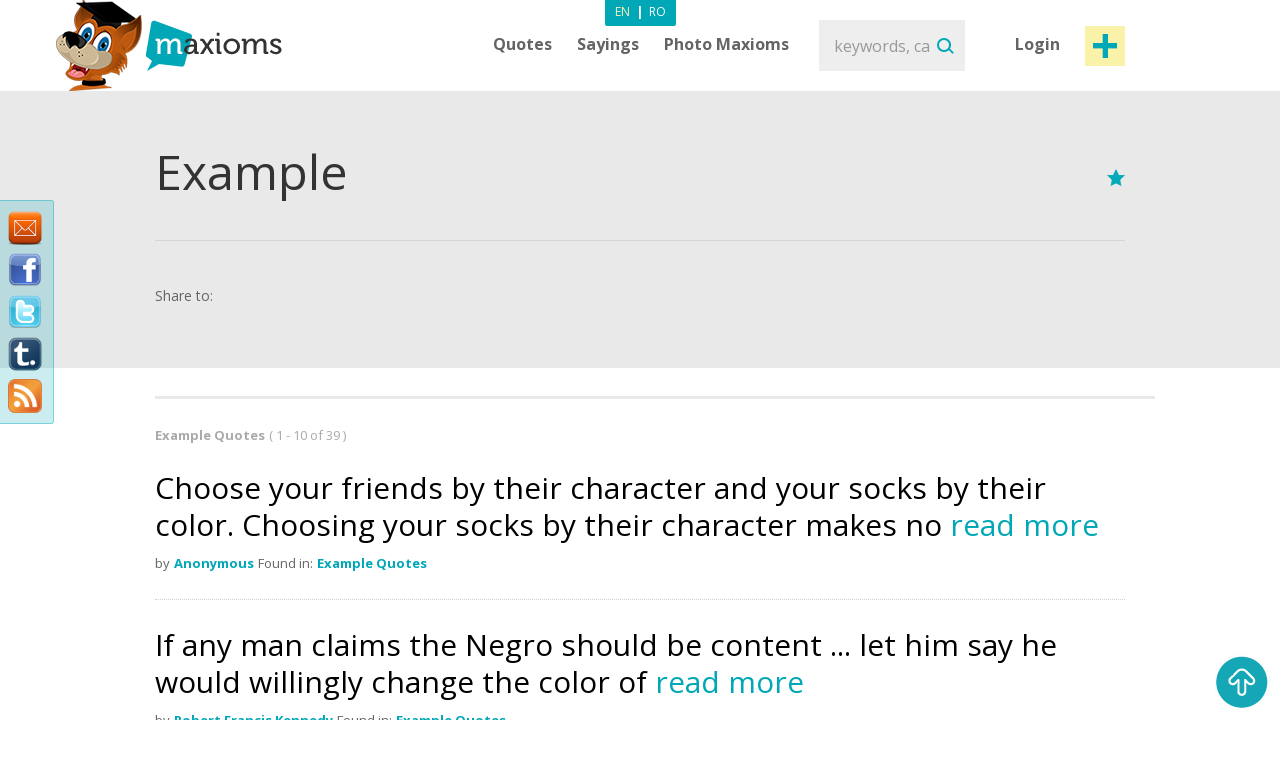

--- FILE ---
content_type: text/html; charset=utf-8
request_url: https://maxioms.com/quotes/example/
body_size: 7751
content:
<!DOCTYPE html>
<html xmlns="http://www.w3.org/1999/xhtml" xmlns:fb="http://ogp.me/ns/fb#">
<head>
<meta http-equiv="Content-Type" content="text/html; charset=utf-8" />
<title>Example Quotes :: Maxioms.com</title>
<meta name="viewport" content="width=device-width, initial-scale=1, maximum-scale=1">
<meta name="HandheldFriendly" content="True">
<meta name="MobileOptimized" content="320">
<meta name="title" content="Example Quotes :: Maxioms.com" />
<meta name="keywords" content="Quotes about Example, Example Quotes, Quotes Example, famous Example Quotes, Example, Quotations" />
<meta name="description" content="Daily updated website with Quotes about Example, Example Quotes, Quotes Example, famous Example Quotes, Example, Quotations. Enjoy our Maxiom of the Day on the web, Facebook and Twitter." />
<meta name="subject" content="Example Quotes" />
<meta name="abstract" content="Example Quotes" />
<meta name="google-site-verification" content="7JagnSAzo_9rfsqz5e3rRziQTInXp0j10vJSYu41YTs" />
<link rel="canonical" href="https://maxioms.com" />
<link rel='index' title='Maxioms.com' href="https://maxioms.com" />


<meta name="copyright" content="Copyright (c) maxioms.com 2010-2026, All Rights Reserved" />
<meta name="author" content="Maxioms" />
<meta name="owner" content="Maxioms" />
<meta name="robots" content="index,follow" />
<meta name="category" content="art,literature" />
<link rel="shortcut icon" type="image/ico" href="https://maxioms.com/favicon.ico" />
<link href="https://fonts.googleapis.com/css?family=Open+Sans:400,300italic,300,400italic,600,600italic,700" rel="stylesheet" type="text/css">
<link rel="alternate" title="Maxioms.com &raquo; Maxioms about Example RSS" href="https://maxioms.com/burnedfeed?cat=example" type="application/rss+xml" />
	<link rel="stylesheet" type="text/css" media="Screen" href="https://maxioms.com/assets/bootstrap/css/bootstrap.css" />
	<link rel="stylesheet" type="text/css" media="Screen" href="https://maxioms.com/assets/bootstrap/css/bootstrap-responsive.css" />
	<link rel="stylesheet" type="text/css" media="Screen" href="https://maxioms.com/assets/css/main.css" />
	<link rel="stylesheet" type="text/css" media="Screen" href="https://maxioms.com/assets/css/jquery.mmenu.css" />
	<link rel="stylesheet" type="text/css" media="Screen" href="https://maxioms.com/assets/css/jquery.mmenu.effects.css" />
	 
<!--[if IE 7]>
<link rel="stylesheet" type="text/css" href="http://maxioms.com/assets/css/ie7.css" />
<![endif]-->
<link rel="stylesheet" href="https://maxioms.com/assets/css/validationEngine.jquery.css" type="text/css" media="screen" title="no title" charset="utf-8" />
<link rel="stylesheet" type="text/css" href="https://maxioms.com/assets/js/fancybox/jquery.fancybox-1.3.1.css" media="screen" />

<script type="text/javascript" src="https://code.jquery.com/jquery-1.10.2.min.js"></script>
<script src="https://code.jquery.com/jquery-migrate-1.2.1.js"></script>
<script type="text/javascript" language="javascript">var SITE_URL = "http://maxioms.com";$.isLoggedIn = 0; $.reload = 0;</script>
<script src="https://maxioms.com/assets/js/preloader.js" type="text/javascript"></script>
<script src="https://maxioms.com/assets/js/functions.js" type="text/javascript"></script>
<script src="https://maxioms.com/assets/js/jquery.validationEngine-en.js" type="text/javascript"></script>
<script src="https://maxioms.com/assets/js/jquery.validationEngine.js" type="text/javascript"></script>
<script src="https://maxioms.com/assets/js/jquery.dropkick-1.0.0.js" type="text/javascript"></script>
<script src="https://maxioms.com/assets/js/jquery.ezmark.min.js" type="text/javascript"></script>
<script src="https://maxioms.com/assets/js/slimScroll.js" type="text/javascript"></script>
<script src="https://maxioms.com/assets/js/custom.js" type="text/javascript"></script>
<script src="https://maxioms.com/assets/bootstrap/js/bootstrap.js" type="text/javascript"></script>
<script src="https://maxioms.com/assets/js/jquery.carouFredSel-6.2.1.js" type="text/javascript"></script>
<script src="https://maxioms.com/assets/js/jquery.touchSwipe.min.js" type="text/javascript"></script>
<script type="text/javascript" src="https://maxioms.com/assets/js/fancybox/jquery.fancybox-1.3.1.pack.js"></script>
<script type="text/javascript" src="https://maxioms.com/assets/js/jquery.cookie.js"></script>
<script src="https://maxioms.com/assets/js/jquery.mmenu.js" type="text/javascript"></script>
<!--[if lte IE 6]>
<SCRIPT LANGUAGE="Javascript" type="text/javascript">
alert("We only support more than IE6!");
</SCRIPT>
<![endif]-->

	<script type="text/javascript">
		tmx.url = "http://maxioms.com";
		tmx.ajax_url = "http://maxioms.com/ajax/call.php";
		$.defaultOpen = 0;
		$.defaultExpand = 0;
		$.defaultExpandMaxioms = 0;
		var openL = "Open";
		var closeL = "Close";
	</script>
	<script src="https://maxioms.com/assets/js/main.js" type="text/javascript"></script>
<script src="https://maxioms.com/assets/js/jquery.jeditable.mini.js" type="text/javascript"></script>
<script type="text/javascript">

  var _gaq = _gaq || [];
  _gaq.push(['_setAccount', 'UA-9296406-8']);
  _gaq.push(['_trackPageview']);

  (function() {
    var ga = document.createElement('script'); ga.type = 'text/javascript'; ga.async = true;
    ga.src = ('https:' == document.location.protocol ? 'https://ssl' : 'http://www') + '.google-analytics.com/ga.js';
    var s = document.getElementsByTagName('script')[0]; s.parentNode.insertBefore(ga, s);
  })();

</script>
<script type="text/javascript" src="https://w.sharethis.com/button/buttons.js"></script><script type="text/javascript">
	stLight.options({
		publisher:'b9a521d5-2fe6-48d1-9416-4064d367dc19',
		headerTitle:'Share on maxioms.com'
		});
</script>
<meta name="revisit-after" content="14 days" />
<meta property="og:title" content="Example Quotes :: Maxioms.com" />
<meta property="og:description" content="Example Quotes - Daily updated website with Quotes, Famous Quotes, Sayings, Proverbs, Maxims, Axioms, Maxioms. Enjoy our Maxiom of the Day on the web, Facebook and Twitter." />
<meta property="og:site_name" content="Maxioms.com" />
<meta property="og:type" content="article"/>
<meta property="og:url" content="http://maxioms.com" />
<meta property="og:image" content="http://maxioms.com/assets/images/maxioms.png" />
<meta property="og:type" content="article" />
<meta property="fb:app_id" content="193179307367619"/>
</head>
<body>
<a id="facebooklike" href="#fb-page"></a>
<div style="display: none;">
  <div id="fb-page" style="height:214px; width:340px;">
    <div class="webpet"> <img src="https://maxioms.com/assets/images/pet/like.png" alt="Maxioms Pet" /> </div>
        <div class="fb-page" data-href="https://www.facebook.com/Maxioms/" data-small-header="false" data-adapt-container-width="true" data-hide-cover="false" data-show-facepile="true">
      <div class="fb-xfbml-parse-ignore">
        <blockquote cite="https://www.facebook.com/Maxioms/"><a href="https://www.facebook.com/Maxioms/">Maxioms</a></blockquote>
      </div>
    </div>
      </div>
</div>
<div id="dialog" class="fav_message">
  <p></p>
</div>
<div class="wrapper">
    <div class="page_overlay">
        <div class="searchBox" style="display:block">
          <form name="search_form" id="search_form" action="https://maxioms.com/search" method="get">
            <input class="search" type="text" name="q" value="" placeholder="keywords, category, author, article" />
            <input type="submit" value="Search" id="searchsubmit" class="submit">
          </form>
          <span class="closeSh">x</span>
        </div>
    </div>
<span id="closeSearch">X</span>
<header class="desktop-header">
	<div class="inner">
      <a id="webpet" href="#buble" title="Maxims + Axioms = Maxioms">Maxims + Axioms = Maxioms</a>
      <div class="logoHolder">  <a href="https://maxioms.com" rel="external" title="Quotes, Famous Quotes, Sayings, Proverbs, Maxims, Axioms, Maxioms"><img src="https://maxioms.com/assets/images/logo.png" alt="Quotes, Famous Quotes, Sayings, Proverbs, Maxims, Axioms, Maxioms" /></a>
      	      </div>
      <div class="topHolder">
        <div class="mainMenu">
          <ul class="menu-list menu-en">
            <li class="parent-list"><a href="https://maxioms.com/quotes/categories/" title="Quotes">Quotes</a> <span class="tooltip"></span>
              <ul>
                <li><a href="https://maxioms.com/quotes/authors/" title="Quotes by authors">Quotes by authors</a></li>
                <li class="last"><a href="https://maxioms.com/quotes/categories/" title="Quotes by categories">Quotes by categories</a></li>
              </ul>
            </li>
            <li class="parent-list"><a href="https://maxioms.com/sayings/categories/" title="Sayings">Sayings</a>
                            <span class="tooltip"></span>
              <ul>
                <li><a href="https://maxioms.com/quotes/authors/" title="Quotes by authors">Quotes by authors</a></li>
                <li class="last"><a href="https://maxioms.com/quotes/categories/" title="Quotes by categories">Quotes by categories</a></li>
              </ul>
                          </li>
                        <li><a href="https://maxioms.com/photo-maxioms/" title="Photo Maxioms">Photo Maxioms</a></li>
          </ul>
          <div class="clear"></div>
        </div>
        <div class="searchBox">
          <form name="search_form" id="search_form" action="https://maxioms.com/search" method="get">
            <input class="search" type="text" name="q" value="" placeholder="keywords, category, author, article" />
            <input type="submit" value="Search" id="searchsubmit" class="submit">
          </form>
        </div>
        <div class="hreaderRightBox"> <a href="javascript:void(0);" class="sign-in logIn" title="Login">Login</a> <a rel="external" href="https://maxioms.com/submit-maxiom" class="btn_1 submit-quote" title="Submit Maxiom">Post maxiom</a>
          <div class="clear"></div>
          <div id="account-box"> <span class="tooltip">&nbsp;</span>
            <ul>
              <li><a href="https://maxioms.com/my-account" title="My details">My details</a></li>
              <li><a href="https://maxioms.com/favorites" title="Favorites">Favorites</a></li>
              <li><a href="https://maxioms.com/logout" title="Logout">Logout</a></li>
            </ul>
          </div>
          <div id="sign-in-over"> <span class="tooltip">&nbsp;</span>
            <form name="sign-in-form" id="top_login_form" action="" method="post">
              <input type="hidden" name="action" value="login" />
              <input type="hidden" name="redirectURL" value="" />
              <input type="hidden" name="href" value="" />
              <input type="hidden" name="loginHashToken" id="loginHashToken_top" value="jfcvjh43c8ch5" />
              <input type="hidden" name="password" id="password_top" value="" />
              <div class="div_input_sign">
                <input type="text" name="username" id="username_top" title="email" value="" placeholder="Email Address" size="25" class="validate[required] text-input" tabindex="1" />
              </div>
              <div class="div_input_sign">
                <input name="passwd" type="password" id="passwd_top" placeholder="Password" title="Please enter your new password."    class="validate[required,length[4,20]]" tabindex="2" />
              </div>
              <input type="submit" class="submit-sign-in" value="Sign In" tabindex="3" />
              <a href="https://maxioms.com/register" class="signup" onclick="$('#sign-in-over').hide();" title="Register">Register</a>
            </form>
            <p class="pass"><a href="https://maxioms.com/forgot-password" rel="nofollow" title="Forgot your password?">Forgot your password?</a><br />
            </p>
          </div>
        </div>
        <div class="clear"></div>
        <div class="languages-menu">
                    <ul>
            <li><a href="http://www.maxioms.com/" class="active en" title="English">En</a></li>
            <li> | </li>
            <li><a href="http://www.maxioms.ro/" class="ro" title="Romanian">Ro</a></li>
          </ul>
                  </div>
      </div>
      <div class="clear"></div>
  </div>
</header>
<div class="mobile-header">
  <div class="TopBar">
    <a href="#menu" class="menuBtn"><img src="https://maxioms.com/assets/images/m.menu.png"></a>
    <div class="mLogo"><a href="https://maxioms.com" rel="external" title="Quotes, Famous Quotes, Sayings, Proverbs, Maxims, Axioms, Maxioms">Maxioms</a></div>
    <div class="postM"><span class="showSearch"></span><a rel="external" href="https://maxioms.com/submit-maxiom" title="Submit Maxiom"><img src="https://maxioms.com/assets/images/m.post.png"></a></div>
    <div class="clear"></div>
  </div>
  <nav id="menu" class="navbar">
    
      <ul class="navigation menu-en">
      		<li class="first"><span style="line-height: 28px">Menu <em><a href="http://www.maxioms.com/" class="active en" title="English">En</a>|<a href="http://www.maxioms.ro/" class=" ro" title="Romanian">Ro</a></em></span></li>
            <li class="parent-list"><a href="https://maxioms.com/quotes/categories/" title="Quotes">Quotes</a> <span class="tooltip"></span>
              <ul>
                <li><a href="https://maxioms.com/quotes/authors/" title="Quotes by authors">Quotes by authors</a></li>
                <li class="last"><a href="https://maxioms.com/quotes/categories/" title="Quotes by categories">Quotes by categories</a></li>
              </ul>
            </li>
            <li class="parent-list"><a href="https://maxioms.com/sayings/categories/" title="Sayings">Sayings</a>
                            <span class="tooltip"></span>
              <ul>
                <li><a href="https://maxioms.com/quotes/authors/" title="Quotes by authors">Quotes by authors</a></li>
                <li class="last"><a href="https://maxioms.com/quotes/categories/" title="Quotes by categories">Quotes by categories</a></li>
              </ul>
                          </li>
                        <li><a href="https://maxioms.com/photo-maxioms/" title="Photo Maxioms">Photo Maxioms</a></li>
            <li><a href="https://maxioms.com/articles/" title="Articles">Articles</a></li>
            <li class="last"><a href="https://maxioms.com/contact" title="Contact">Contact</a></li>
            <li class="lastItemB"><a href="https://maxioms.com/submit-maxiom" title="Submit Maxiom">Post maxiom</a></li>
            <li class="lastItem"><a href="https://maxioms.com/login" title="Sign In">Login</a></li>
          </ul>  
  </nav>
</div>
	<section class="topSection categorySection graySlide">
		<div class="content">
			<div class="mainPageBox">
				<div class="quote-options page-quote-options"> <a href="#" rel="nofollow" class="fav"></a>
					<div class="clear"></div>
				</div>
				<h1>Example</h1>
				<div class="clear"></div>
			</div>
			<div class="socialBox"> <span class="shareText">Share to:</span>
      <ul>
        <li><span class="st_twitter" st_url="http://maxioms.com/maxiom//" st_title="@max1oms - "></span></li>
        <li><span class="st_facebook" st_url="http://maxioms.com/maxiom//" st_title=""></span></li>
        <li><span class="st_linkedin" st_url="http://maxioms.com/maxiom//"></span></li>
        <li><span class="st_pinterest" st_url="http://maxioms.com/maxiom//" st_title=""></span></li>
        <li><span class="st_email"  st_url="http://maxioms.com/maxiom//" st_title=""></span></li>
      </ul>
      <div class="clear"></div>
    </div>
		</div>
		<div class="clear"></div>
	</section>
	<section class="quotesSide categQuote">
		<div class="content">
			<p class="photo_list"><span class="blokText"> Example Quotes </span><span class="blokText noBold">(
				1				- 10 of				39				) </span></p>
			<div class="clear"></div>
						<a name="page1"></a>
			
<div class="quoteBox">
	<div class="byQuote top ">
		<div class="quote-options page-quote-options">
			<a href="https://maxioms.com/maxiom/14413/choose-your-friends-by-their-character-and-your-socks-by-their-color" title="Permalink to this Maxiom" class="ed"></a>
			<a href="#" rel="nofollow" class="fav ac" title="Add to Favorites" data-action="atf" data-id="14413"></a>
						<a href="#" title="Report" class="del report rep " rel="nofollow" data-id="14413"></a>
			&nbsp;&nbsp;( <a href="https://maxioms.com/maxiom/14413/choose-your-friends-by-their-character-and-your-socks-by-their-color#comments" class="comments" rel="external" title="comments"><fb:comments-count href="http://maxioms.com/maxiom/14413/choose-your-friends-by-their-character-and-your-socks-by-their-color"></fb:comments-count> comments</a> )
			<div class="clear"></div>
		</div>
		<div class="ratings hiddenDetails">
			<a href="#" rel="nofollow" title="MAX it UP" class="rate up ac" data-type="up" data-action="rate" data-id="14413">
				<span class="rate-up">&nbsp;</span>
			</a>
			<span class="rate-up-count"> 15 </span>
			<span class="splitter">&nbsp;/&nbsp;</span>
			<span class="rate-down-count"> 21 </span>
			<a href="#" rel="nofollow" title="MAX it DOWN" class="rate dwn ac" data-type="down" data-action="rate" data-id="14413">
				<span class="rate-down">&nbsp;</span>
			</a>
			<div class="clear"></div>
		</div>
		<div class="clear"></div>
	</div>
			<p class="short"> Choose your friends by their character and your socks by their color. Choosing your socks by their character makes no <span class="moreText">read more</span> </p>
	<p class="long"> Choose your friends by their character and your socks by their color. Choosing your socks by their character makes no sense, and choosing your friends by their color is unthinkable. </p>
		<div class="byQuote ">
		<span class="blokText">by</span>
		<a href="https://maxioms.com/author/anonymous" class="btnEffect" title="Anonymous Biography"> Anonymous </a>
		<span class="blokText">Found in:</span> <a href="https://maxioms.com/quotes/example/" class="btnEffect" title="Example Quotes">Example Quotes</a><span class="blokText noDisplay">,</span>		
		<div class="clear"></div>
		<div class="socialBox hiddenDetails"> <span class="shareText">Share to:</span>
		  <ul>
			<li><span class="st_twitter" st_url="http://maxioms.com/maxiom/14413/choose-your-friends-by-their-character-and-your-socks-by-their-color" st_title="@max1oms - Choose your friends by their character and your socks by their color. Choosing your socks by their character makes no sense, and choosing your friends by their color is unthinkable."></span></li>
			<li><span class="st_facebook" st_url="http://maxioms.com/maxiom/14413/choose-your-friends-by-their-character-and-your-socks-by-their-color" st_title="Choose your friends by their character and your socks by their color. Choosing your socks by their character makes no sense, and choosing your friends by their color is unthinkable."></span></li>
			<li><span class="st_linkedin" st_url="http://maxioms.com/maxiom/14413/choose-your-friends-by-their-character-and-your-socks-by-their-color"></span></li>
			<li><span class="st_pinterest" st_url="http://maxioms.com/maxiom/14413/choose-your-friends-by-their-character-and-your-socks-by-their-color" st_title="Choose your friends by their character and your socks by their color. Choosing your socks by their character makes no sense, and choosing your friends by their color is unthinkable."></span></li>
			<li><span class="st_email"  st_url="http://maxioms.com/maxiom/14413/choose-your-friends-by-their-character-and-your-socks-by-their-color" st_title="Choose your friends by their character and your socks by their color. Choosing your socks by their character makes no sense, and choosing your friends by their color is unthinkable."></span></li>
		  </ul>
		</div>
        <div class="hiddenDetails like-box" style="float:right">
		<iframe src="https://www.facebook.com/plugins/like.php?href=http://maxioms.com/maxiom/14413/choose-your-friends-by-their-character-and-your-socks-by-their-color&amp;layout=button_count&amp;show_faces=false&amp;width=100&amp;action=like&amp;font=trebuchet+ms&amp;colorscheme=dark&amp;height=21" scrolling="no" frameborder="0" style="border:none; overflow:hidden; width:105px; height:21px;"></iframe>
		</div>
		<div class="clear"></div>
	</div>
</div>

<div class="quoteBox">
	<div class="byQuote top ">
		<div class="quote-options page-quote-options">
			<a href="https://maxioms.com/maxiom/14414/if-any-man-claims-the-negro-should-be-content---let-him-say-he" title="Permalink to this Maxiom" class="ed"></a>
			<a href="#" rel="nofollow" class="fav ac" title="Add to Favorites" data-action="atf" data-id="14414"></a>
						<a href="#" title="Report" class="del report rep " rel="nofollow" data-id="14414"></a>
			&nbsp;&nbsp;( <a href="https://maxioms.com/maxiom/14414/if-any-man-claims-the-negro-should-be-content---let-him-say-he#comments" class="comments" rel="external" title="comments"><fb:comments-count href="http://maxioms.com/maxiom/14414/if-any-man-claims-the-negro-should-be-content---let-him-say-he"></fb:comments-count> comments</a> )
			<div class="clear"></div>
		</div>
		<div class="ratings hiddenDetails">
			<a href="#" rel="nofollow" title="MAX it UP" class="rate up ac" data-type="up" data-action="rate" data-id="14414">
				<span class="rate-up">&nbsp;</span>
			</a>
			<span class="rate-up-count"> 15 </span>
			<span class="splitter">&nbsp;/&nbsp;</span>
			<span class="rate-down-count"> 34 </span>
			<a href="#" rel="nofollow" title="MAX it DOWN" class="rate dwn ac" data-type="down" data-action="rate" data-id="14414">
				<span class="rate-down">&nbsp;</span>
			</a>
			<div class="clear"></div>
		</div>
		<div class="clear"></div>
	</div>
			<p class="short"> If any man claims the Negro should be content ... let him say he would willingly change the color of <span class="moreText">read more</span> </p>
	<p class="long"> If any man claims the Negro should be content ... let him say he would willingly change the color of his skin and go to live in the Negro section of a large city. Then and only then has he a right to such a claim. </p>
		<div class="byQuote ">
		<span class="blokText">by</span>
		<a href="https://maxioms.com/author/robert-francis-kennedy" class="btnEffect" title="Robert Francis Kennedy Biography"> Robert Francis Kennedy </a>
		<span class="blokText">Found in:</span> <a href="https://maxioms.com/quotes/example/" class="btnEffect" title="Example Quotes">Example Quotes</a><span class="blokText noDisplay">,</span>		
		<div class="clear"></div>
		<div class="socialBox hiddenDetails"> <span class="shareText">Share to:</span>
		  <ul>
			<li><span class="st_twitter" st_url="http://maxioms.com/maxiom/14414/if-any-man-claims-the-negro-should-be-content---let-him-say-he" st_title="@max1oms - If any man claims the Negro should be content ... let him say he would willingly change the color of his skin and go to live in the Negro section of a large city. Then and only then has he a right to such a claim."></span></li>
			<li><span class="st_facebook" st_url="http://maxioms.com/maxiom/14414/if-any-man-claims-the-negro-should-be-content---let-him-say-he" st_title="If any man claims the Negro should be content ... let him say he would willingly change the color of his skin and go to live in the Negro section of a large city. Then and only then has he a right to such a claim."></span></li>
			<li><span class="st_linkedin" st_url="http://maxioms.com/maxiom/14414/if-any-man-claims-the-negro-should-be-content---let-him-say-he"></span></li>
			<li><span class="st_pinterest" st_url="http://maxioms.com/maxiom/14414/if-any-man-claims-the-negro-should-be-content---let-him-say-he" st_title="If any man claims the Negro should be content ... let him say he would willingly change the color of his skin and go to live in the Negro section of a large city. Then and only then has he a right to such a claim."></span></li>
			<li><span class="st_email"  st_url="http://maxioms.com/maxiom/14414/if-any-man-claims-the-negro-should-be-content---let-him-say-he" st_title="If any man claims the Negro should be content ... let him say he would willingly change the color of his skin and go to live in the Negro section of a large city. Then and only then has he a right to such a claim."></span></li>
		  </ul>
		</div>
        <div class="hiddenDetails like-box" style="float:right">
		<iframe src="https://www.facebook.com/plugins/like.php?href=http://maxioms.com/maxiom/14414/if-any-man-claims-the-negro-should-be-content---let-him-say-he&amp;layout=button_count&amp;show_faces=false&amp;width=100&amp;action=like&amp;font=trebuchet+ms&amp;colorscheme=dark&amp;height=21" scrolling="no" frameborder="0" style="border:none; overflow:hidden; width:105px; height:21px;"></iframe>
		</div>
		<div class="clear"></div>
	</div>
</div>

<div class="quoteBox">
	<div class="byQuote top ">
		<div class="quote-options page-quote-options">
			<a href="https://maxioms.com/maxiom/14415/example-has-more-followers-than-reason-we-unconsciously-imitate-what" title="Permalink to this Maxiom" class="ed"></a>
			<a href="#" rel="nofollow" class="fav ac" title="Add to Favorites" data-action="atf" data-id="14415"></a>
						<a href="#" title="Report" class="del report rep " rel="nofollow" data-id="14415"></a>
			&nbsp;&nbsp;( <a href="https://maxioms.com/maxiom/14415/example-has-more-followers-than-reason-we-unconsciously-imitate-what#comments" class="comments" rel="external" title="comments"><fb:comments-count href="http://maxioms.com/maxiom/14415/example-has-more-followers-than-reason-we-unconsciously-imitate-what"></fb:comments-count> comments</a> )
			<div class="clear"></div>
		</div>
		<div class="ratings hiddenDetails">
			<a href="#" rel="nofollow" title="MAX it UP" class="rate up ac" data-type="up" data-action="rate" data-id="14415">
				<span class="rate-up">&nbsp;</span>
			</a>
			<span class="rate-up-count"> 20 </span>
			<span class="splitter">&nbsp;/&nbsp;</span>
			<span class="rate-down-count"> 37 </span>
			<a href="#" rel="nofollow" title="MAX it DOWN" class="rate dwn ac" data-type="down" data-action="rate" data-id="14415">
				<span class="rate-down">&nbsp;</span>
			</a>
			<div class="clear"></div>
		</div>
		<div class="clear"></div>
	</div>
			<p class="short"> Example has more followers than reason. We unconsciously imitate what pleases us, and approximate to the characters we most admire.  </p>
	<p class="long"> Example has more followers than reason. We unconsciously imitate what pleases us, and approximate to the characters we most admire. </p>
		<div class="byQuote ">
		<span class="blokText">by</span>
		<a href="https://maxioms.com/author/christian-nevell-bovee" class="btnEffect" title="Christian Nevell Bovee Biography"> Christian Nevell Bovee </a>
		<span class="blokText">Found in:</span> <a href="https://maxioms.com/quotes/example/" class="btnEffect" title="Example Quotes">Example Quotes</a><span class="blokText ">,</span> <a href="https://maxioms.com/quotes/unconscious/" class="btnEffect" title="Unconscious Quotes">Unconscious Quotes</a><span class="blokText noDisplay">,</span>		
		<div class="clear"></div>
		<div class="socialBox hiddenDetails"> <span class="shareText">Share to:</span>
		  <ul>
			<li><span class="st_twitter" st_url="http://maxioms.com/maxiom/14415/example-has-more-followers-than-reason-we-unconsciously-imitate-what" st_title="@max1oms - Example has more followers than reason. We unconsciously imitate what pleases us, and approximate to the characters we most admire."></span></li>
			<li><span class="st_facebook" st_url="http://maxioms.com/maxiom/14415/example-has-more-followers-than-reason-we-unconsciously-imitate-what" st_title="Example has more followers than reason. We unconsciously imitate what pleases us, and approximate to the characters we most admire."></span></li>
			<li><span class="st_linkedin" st_url="http://maxioms.com/maxiom/14415/example-has-more-followers-than-reason-we-unconsciously-imitate-what"></span></li>
			<li><span class="st_pinterest" st_url="http://maxioms.com/maxiom/14415/example-has-more-followers-than-reason-we-unconsciously-imitate-what" st_title="Example has more followers than reason. We unconsciously imitate what pleases us, and approximate to the characters we most admire."></span></li>
			<li><span class="st_email"  st_url="http://maxioms.com/maxiom/14415/example-has-more-followers-than-reason-we-unconsciously-imitate-what" st_title="Example has more followers than reason. We unconsciously imitate what pleases us, and approximate to the characters we most admire."></span></li>
		  </ul>
		</div>
        <div class="hiddenDetails like-box" style="float:right">
		<iframe src="https://www.facebook.com/plugins/like.php?href=http://maxioms.com/maxiom/14415/example-has-more-followers-than-reason-we-unconsciously-imitate-what&amp;layout=button_count&amp;show_faces=false&amp;width=100&amp;action=like&amp;font=trebuchet+ms&amp;colorscheme=dark&amp;height=21" scrolling="no" frameborder="0" style="border:none; overflow:hidden; width:105px; height:21px;"></iframe>
		</div>
		<div class="clear"></div>
	</div>
</div>

<div class="quoteBox">
	<div class="byQuote top ">
		<div class="quote-options page-quote-options">
			<a href="https://maxioms.com/maxiom/14406/few-things-are-harder-to-put-up-with-than-the-annoyance-of-a-good" title="Permalink to this Maxiom" class="ed"></a>
			<a href="#" rel="nofollow" class="fav ac" title="Add to Favorites" data-action="atf" data-id="14406"></a>
						<a href="#" title="Report" class="del report rep " rel="nofollow" data-id="14406"></a>
			&nbsp;&nbsp;( <a href="https://maxioms.com/maxiom/14406/few-things-are-harder-to-put-up-with-than-the-annoyance-of-a-good#comments" class="comments" rel="external" title="comments"><fb:comments-count href="http://maxioms.com/maxiom/14406/few-things-are-harder-to-put-up-with-than-the-annoyance-of-a-good"></fb:comments-count> comments</a> )
			<div class="clear"></div>
		</div>
		<div class="ratings hiddenDetails">
			<a href="#" rel="nofollow" title="MAX it UP" class="rate up ac" data-type="up" data-action="rate" data-id="14406">
				<span class="rate-up">&nbsp;</span>
			</a>
			<span class="rate-up-count"> 21 </span>
			<span class="splitter">&nbsp;/&nbsp;</span>
			<span class="rate-down-count"> 25 </span>
			<a href="#" rel="nofollow" title="MAX it DOWN" class="rate dwn ac" data-type="down" data-action="rate" data-id="14406">
				<span class="rate-down">&nbsp;</span>
			</a>
			<div class="clear"></div>
		</div>
		<div class="clear"></div>
	</div>
			<p class="short"> Few things are harder to put up with than the annoyance of a good <br />example.  </p>
	<p class="long"> Few things are harder to put up with than the annoyance of a good <br />example. </p>
		<div class="byQuote ">
		<span class="blokText">by</span>
		<a href="https://maxioms.com/author/" class="btnEffect" title=" Biography">  </a>
		<span class="blokText">Found in:</span> <a href="https://maxioms.com/quotes/example/" class="btnEffect" title="Example Quotes">Example Quotes</a><span class="blokText noDisplay">,</span>		
		<div class="clear"></div>
		<div class="socialBox hiddenDetails"> <span class="shareText">Share to:</span>
		  <ul>
			<li><span class="st_twitter" st_url="http://maxioms.com/maxiom/14406/few-things-are-harder-to-put-up-with-than-the-annoyance-of-a-good" st_title="@max1oms - Few things are harder to put up with than the annoyance of a good example."></span></li>
			<li><span class="st_facebook" st_url="http://maxioms.com/maxiom/14406/few-things-are-harder-to-put-up-with-than-the-annoyance-of-a-good" st_title="Few things are harder to put up with than the annoyance of a good example."></span></li>
			<li><span class="st_linkedin" st_url="http://maxioms.com/maxiom/14406/few-things-are-harder-to-put-up-with-than-the-annoyance-of-a-good"></span></li>
			<li><span class="st_pinterest" st_url="http://maxioms.com/maxiom/14406/few-things-are-harder-to-put-up-with-than-the-annoyance-of-a-good" st_title="Few things are harder to put up with than the annoyance of a good example."></span></li>
			<li><span class="st_email"  st_url="http://maxioms.com/maxiom/14406/few-things-are-harder-to-put-up-with-than-the-annoyance-of-a-good" st_title="Few things are harder to put up with than the annoyance of a good example."></span></li>
		  </ul>
		</div>
        <div class="hiddenDetails like-box" style="float:right">
		<iframe src="https://www.facebook.com/plugins/like.php?href=http://maxioms.com/maxiom/14406/few-things-are-harder-to-put-up-with-than-the-annoyance-of-a-good&amp;layout=button_count&amp;show_faces=false&amp;width=100&amp;action=like&amp;font=trebuchet+ms&amp;colorscheme=dark&amp;height=21" scrolling="no" frameborder="0" style="border:none; overflow:hidden; width:105px; height:21px;"></iframe>
		</div>
		<div class="clear"></div>
	</div>
</div>

<div class="quoteBox">
	<div class="byQuote top ">
		<div class="quote-options page-quote-options">
			<a href="https://maxioms.com/maxiom/14407/i-tread-in-the-footsteps-of-illustrious-men----in-receiving-from" title="Permalink to this Maxiom" class="ed"></a>
			<a href="#" rel="nofollow" class="fav ac" title="Add to Favorites" data-action="atf" data-id="14407"></a>
						<a href="#" title="Report" class="del report rep " rel="nofollow" data-id="14407"></a>
			&nbsp;&nbsp;( <a href="https://maxioms.com/maxiom/14407/i-tread-in-the-footsteps-of-illustrious-men----in-receiving-from#comments" class="comments" rel="external" title="comments"><fb:comments-count href="http://maxioms.com/maxiom/14407/i-tread-in-the-footsteps-of-illustrious-men----in-receiving-from"></fb:comments-count> comments</a> )
			<div class="clear"></div>
		</div>
		<div class="ratings hiddenDetails">
			<a href="#" rel="nofollow" title="MAX it UP" class="rate up ac" data-type="up" data-action="rate" data-id="14407">
				<span class="rate-up">&nbsp;</span>
			</a>
			<span class="rate-up-count"> 23 </span>
			<span class="splitter">&nbsp;/&nbsp;</span>
			<span class="rate-down-count"> 18 </span>
			<a href="#" rel="nofollow" title="MAX it DOWN" class="rate dwn ac" data-type="down" data-action="rate" data-id="14407">
				<span class="rate-down">&nbsp;</span>
			</a>
			<div class="clear"></div>
		</div>
		<div class="clear"></div>
	</div>
			<p class="short"> I tread in the footsteps of illustrious men . . . in receiving <br />from the people the sacred trust <span class="moreText">read more</span> </p>
	<p class="long"> I tread in the footsteps of illustrious men . . . in receiving <br />from the people the sacred trust confided to my illustrious <br />predecessor. </p>
		<div class="byQuote ">
		<span class="blokText">by</span>
		<a href="https://maxioms.com/author/martin-van-buren" class="btnEffect" title="Martin Van Buren Biography"> Martin Van Buren </a>
		<span class="blokText">Found in:</span> <a href="https://maxioms.com/quotes/example/" class="btnEffect" title="Example Quotes">Example Quotes</a><span class="blokText noDisplay">,</span>		
		<div class="clear"></div>
		<div class="socialBox hiddenDetails"> <span class="shareText">Share to:</span>
		  <ul>
			<li><span class="st_twitter" st_url="http://maxioms.com/maxiom/14407/i-tread-in-the-footsteps-of-illustrious-men----in-receiving-from" st_title="@max1oms - I tread in the footsteps of illustrious men . . . in receiving from the people the sacred trust confided to my illustrious predecessor."></span></li>
			<li><span class="st_facebook" st_url="http://maxioms.com/maxiom/14407/i-tread-in-the-footsteps-of-illustrious-men----in-receiving-from" st_title="I tread in the footsteps of illustrious men . . . in receiving from the people the sacred trust confided to my illustrious predecessor."></span></li>
			<li><span class="st_linkedin" st_url="http://maxioms.com/maxiom/14407/i-tread-in-the-footsteps-of-illustrious-men----in-receiving-from"></span></li>
			<li><span class="st_pinterest" st_url="http://maxioms.com/maxiom/14407/i-tread-in-the-footsteps-of-illustrious-men----in-receiving-from" st_title="I tread in the footsteps of illustrious men . . . in receiving from the people the sacred trust confided to my illustrious predecessor."></span></li>
			<li><span class="st_email"  st_url="http://maxioms.com/maxiom/14407/i-tread-in-the-footsteps-of-illustrious-men----in-receiving-from" st_title="I tread in the footsteps of illustrious men . . . in receiving from the people the sacred trust confided to my illustrious predecessor."></span></li>
		  </ul>
		</div>
        <div class="hiddenDetails like-box" style="float:right">
		<iframe src="https://www.facebook.com/plugins/like.php?href=http://maxioms.com/maxiom/14407/i-tread-in-the-footsteps-of-illustrious-men----in-receiving-from&amp;layout=button_count&amp;show_faces=false&amp;width=100&amp;action=like&amp;font=trebuchet+ms&amp;colorscheme=dark&amp;height=21" scrolling="no" frameborder="0" style="border:none; overflow:hidden; width:105px; height:21px;"></iframe>
		</div>
		<div class="clear"></div>
	</div>
</div>

<div class="quoteBox">
	<div class="byQuote top ">
		<div class="quote-options page-quote-options">
			<a href="https://maxioms.com/maxiom/14408/he-follows-his-father-with-unequal-steps--lat--sequiturque-patrem" title="Permalink to this Maxiom" class="ed"></a>
			<a href="#" rel="nofollow" class="fav ac" title="Add to Favorites" data-action="atf" data-id="14408"></a>
						<a href="#" title="Report" class="del report rep " rel="nofollow" data-id="14408"></a>
			&nbsp;&nbsp;( <a href="https://maxioms.com/maxiom/14408/he-follows-his-father-with-unequal-steps--lat--sequiturque-patrem#comments" class="comments" rel="external" title="comments"><fb:comments-count href="http://maxioms.com/maxiom/14408/he-follows-his-father-with-unequal-steps--lat--sequiturque-patrem"></fb:comments-count> comments</a> )
			<div class="clear"></div>
		</div>
		<div class="ratings hiddenDetails">
			<a href="#" rel="nofollow" title="MAX it UP" class="rate up ac" data-type="up" data-action="rate" data-id="14408">
				<span class="rate-up">&nbsp;</span>
			</a>
			<span class="rate-up-count"> 30 </span>
			<span class="splitter">&nbsp;/&nbsp;</span>
			<span class="rate-down-count"> 31 </span>
			<a href="#" rel="nofollow" title="MAX it DOWN" class="rate dwn ac" data-type="down" data-action="rate" data-id="14408">
				<span class="rate-down">&nbsp;</span>
			</a>
			<div class="clear"></div>
		</div>
		<div class="clear"></div>
	</div>
			<p class="short"> He follows his father with unequal steps.<br /> [Lat., Sequiturque patrem non passibus aequis.]  </p>
	<p class="long"> He follows his father with unequal steps.<br /> [Lat., Sequiturque patrem non passibus aequis.] </p>
		<div class="byQuote ">
		<span class="blokText">by</span>
		<a href="https://maxioms.com/author/virgil-or-vergil-publius-virgilius-maro-vergil" class="btnEffect" title="Virgil Or Vergil (publius Virgilius Maro Vergil) Biography"> Virgil Or Vergil (publius Virgilius Maro Vergil) </a>
		<span class="blokText">Found in:</span> <a href="https://maxioms.com/quotes/example/" class="btnEffect" title="Example Quotes">Example Quotes</a><span class="blokText noDisplay">,</span>		
		<div class="clear"></div>
		<div class="socialBox hiddenDetails"> <span class="shareText">Share to:</span>
		  <ul>
			<li><span class="st_twitter" st_url="http://maxioms.com/maxiom/14408/he-follows-his-father-with-unequal-steps--lat--sequiturque-patrem" st_title="@max1oms - He follows his father with unequal steps. [Lat., Sequiturque patrem non passibus aequis.]"></span></li>
			<li><span class="st_facebook" st_url="http://maxioms.com/maxiom/14408/he-follows-his-father-with-unequal-steps--lat--sequiturque-patrem" st_title="He follows his father with unequal steps. [Lat., Sequiturque patrem non passibus aequis.]"></span></li>
			<li><span class="st_linkedin" st_url="http://maxioms.com/maxiom/14408/he-follows-his-father-with-unequal-steps--lat--sequiturque-patrem"></span></li>
			<li><span class="st_pinterest" st_url="http://maxioms.com/maxiom/14408/he-follows-his-father-with-unequal-steps--lat--sequiturque-patrem" st_title="He follows his father with unequal steps. [Lat., Sequiturque patrem non passibus aequis.]"></span></li>
			<li><span class="st_email"  st_url="http://maxioms.com/maxiom/14408/he-follows-his-father-with-unequal-steps--lat--sequiturque-patrem" st_title="He follows his father with unequal steps. [Lat., Sequiturque patrem non passibus aequis.]"></span></li>
		  </ul>
		</div>
        <div class="hiddenDetails like-box" style="float:right">
		<iframe src="https://www.facebook.com/plugins/like.php?href=http://maxioms.com/maxiom/14408/he-follows-his-father-with-unequal-steps--lat--sequiturque-patrem&amp;layout=button_count&amp;show_faces=false&amp;width=100&amp;action=like&amp;font=trebuchet+ms&amp;colorscheme=dark&amp;height=21" scrolling="no" frameborder="0" style="border:none; overflow:hidden; width:105px; height:21px;"></iframe>
		</div>
		<div class="clear"></div>
	</div>
</div>

<div class="quoteBox">
	<div class="byQuote top ">
		<div class="quote-options page-quote-options">
			<a href="https://maxioms.com/maxiom/14409/it-is-easier-to-exemplify-values-than-teach-them" title="Permalink to this Maxiom" class="ed"></a>
			<a href="#" rel="nofollow" class="fav ac" title="Add to Favorites" data-action="atf" data-id="14409"></a>
						<a href="#" title="Report" class="del report rep " rel="nofollow" data-id="14409"></a>
			&nbsp;&nbsp;( <a href="https://maxioms.com/maxiom/14409/it-is-easier-to-exemplify-values-than-teach-them#comments" class="comments" rel="external" title="comments"><fb:comments-count href="http://maxioms.com/maxiom/14409/it-is-easier-to-exemplify-values-than-teach-them"></fb:comments-count> comments</a> )
			<div class="clear"></div>
		</div>
		<div class="ratings hiddenDetails">
			<a href="#" rel="nofollow" title="MAX it UP" class="rate up ac" data-type="up" data-action="rate" data-id="14409">
				<span class="rate-up">&nbsp;</span>
			</a>
			<span class="rate-up-count"> 30 </span>
			<span class="splitter">&nbsp;/&nbsp;</span>
			<span class="rate-down-count"> 20 </span>
			<a href="#" rel="nofollow" title="MAX it DOWN" class="rate dwn ac" data-type="down" data-action="rate" data-id="14409">
				<span class="rate-down">&nbsp;</span>
			</a>
			<div class="clear"></div>
		</div>
		<div class="clear"></div>
	</div>
			<p class="short"> It is easier to exemplify values than teach them.  </p>
	<p class="long"> It is easier to exemplify values than teach them. </p>
		<div class="byQuote ">
		<span class="blokText">by</span>
		<a href="https://maxioms.com/author/theodore-m-hesburgh" class="btnEffect" title="Theodore M. Hesburgh Biography"> Theodore M. Hesburgh </a>
		<span class="blokText">Found in:</span> <a href="https://maxioms.com/quotes/example/" class="btnEffect" title="Example Quotes">Example Quotes</a><span class="blokText noDisplay">,</span>		
		<div class="clear"></div>
		<div class="socialBox hiddenDetails"> <span class="shareText">Share to:</span>
		  <ul>
			<li><span class="st_twitter" st_url="http://maxioms.com/maxiom/14409/it-is-easier-to-exemplify-values-than-teach-them" st_title="@max1oms - It is easier to exemplify values than teach them."></span></li>
			<li><span class="st_facebook" st_url="http://maxioms.com/maxiom/14409/it-is-easier-to-exemplify-values-than-teach-them" st_title="It is easier to exemplify values than teach them."></span></li>
			<li><span class="st_linkedin" st_url="http://maxioms.com/maxiom/14409/it-is-easier-to-exemplify-values-than-teach-them"></span></li>
			<li><span class="st_pinterest" st_url="http://maxioms.com/maxiom/14409/it-is-easier-to-exemplify-values-than-teach-them" st_title="It is easier to exemplify values than teach them."></span></li>
			<li><span class="st_email"  st_url="http://maxioms.com/maxiom/14409/it-is-easier-to-exemplify-values-than-teach-them" st_title="It is easier to exemplify values than teach them."></span></li>
		  </ul>
		</div>
        <div class="hiddenDetails like-box" style="float:right">
		<iframe src="https://www.facebook.com/plugins/like.php?href=http://maxioms.com/maxiom/14409/it-is-easier-to-exemplify-values-than-teach-them&amp;layout=button_count&amp;show_faces=false&amp;width=100&amp;action=like&amp;font=trebuchet+ms&amp;colorscheme=dark&amp;height=21" scrolling="no" frameborder="0" style="border:none; overflow:hidden; width:105px; height:21px;"></iframe>
		</div>
		<div class="clear"></div>
	</div>
</div>

<div class="quoteBox">
	<div class="byQuote top ">
		<div class="quote-options page-quote-options">
			<a href="https://maxioms.com/maxiom/14410/to-be-successful-a-woman-has-to-be-much-better-at-her-job-than-a-man" title="Permalink to this Maxiom" class="ed"></a>
			<a href="#" rel="nofollow" class="fav ac" title="Add to Favorites" data-action="atf" data-id="14410"></a>
						<a href="#" title="Report" class="del report rep " rel="nofollow" data-id="14410"></a>
			&nbsp;&nbsp;( <a href="https://maxioms.com/maxiom/14410/to-be-successful-a-woman-has-to-be-much-better-at-her-job-than-a-man#comments" class="comments" rel="external" title="comments"><fb:comments-count href="http://maxioms.com/maxiom/14410/to-be-successful-a-woman-has-to-be-much-better-at-her-job-than-a-man"></fb:comments-count> comments</a> )
			<div class="clear"></div>
		</div>
		<div class="ratings hiddenDetails">
			<a href="#" rel="nofollow" title="MAX it UP" class="rate up ac" data-type="up" data-action="rate" data-id="14410">
				<span class="rate-up">&nbsp;</span>
			</a>
			<span class="rate-up-count"> 27 </span>
			<span class="splitter">&nbsp;/&nbsp;</span>
			<span class="rate-down-count"> 27 </span>
			<a href="#" rel="nofollow" title="MAX it DOWN" class="rate dwn ac" data-type="down" data-action="rate" data-id="14410">
				<span class="rate-down">&nbsp;</span>
			</a>
			<div class="clear"></div>
		</div>
		<div class="clear"></div>
	</div>
			<p class="short"> To be successful, a woman has to be much better at her job than a man.  </p>
	<p class="long"> To be successful, a woman has to be much better at her job than a man. </p>
		<div class="byQuote ">
		<span class="blokText">by</span>
		<a href="https://maxioms.com/author/golda-meir" class="btnEffect" title="Golda Meir Biography"> Golda Meir </a>
		<span class="blokText">Found in:</span> <a href="https://maxioms.com/quotes/example/" class="btnEffect" title="Example Quotes">Example Quotes</a><span class="blokText noDisplay">,</span>		
		<div class="clear"></div>
		<div class="socialBox hiddenDetails"> <span class="shareText">Share to:</span>
		  <ul>
			<li><span class="st_twitter" st_url="http://maxioms.com/maxiom/14410/to-be-successful-a-woman-has-to-be-much-better-at-her-job-than-a-man" st_title="@max1oms - To be successful, a woman has to be much better at her job than a man."></span></li>
			<li><span class="st_facebook" st_url="http://maxioms.com/maxiom/14410/to-be-successful-a-woman-has-to-be-much-better-at-her-job-than-a-man" st_title="To be successful, a woman has to be much better at her job than a man."></span></li>
			<li><span class="st_linkedin" st_url="http://maxioms.com/maxiom/14410/to-be-successful-a-woman-has-to-be-much-better-at-her-job-than-a-man"></span></li>
			<li><span class="st_pinterest" st_url="http://maxioms.com/maxiom/14410/to-be-successful-a-woman-has-to-be-much-better-at-her-job-than-a-man" st_title="To be successful, a woman has to be much better at her job than a man."></span></li>
			<li><span class="st_email"  st_url="http://maxioms.com/maxiom/14410/to-be-successful-a-woman-has-to-be-much-better-at-her-job-than-a-man" st_title="To be successful, a woman has to be much better at her job than a man."></span></li>
		  </ul>
		</div>
        <div class="hiddenDetails like-box" style="float:right">
		<iframe src="https://www.facebook.com/plugins/like.php?href=http://maxioms.com/maxiom/14410/to-be-successful-a-woman-has-to-be-much-better-at-her-job-than-a-man&amp;layout=button_count&amp;show_faces=false&amp;width=100&amp;action=like&amp;font=trebuchet+ms&amp;colorscheme=dark&amp;height=21" scrolling="no" frameborder="0" style="border:none; overflow:hidden; width:105px; height:21px;"></iframe>
		</div>
		<div class="clear"></div>
	</div>
</div>

<div class="quoteBox">
	<div class="byQuote top ">
		<div class="quote-options page-quote-options">
			<a href="https://maxioms.com/maxiom/14411/you-have-to-set-the-tone-and-the-pace-define-objectives-and" title="Permalink to this Maxiom" class="ed"></a>
			<a href="#" rel="nofollow" class="fav ac" title="Add to Favorites" data-action="atf" data-id="14411"></a>
						<a href="#" title="Report" class="del report rep " rel="nofollow" data-id="14411"></a>
			&nbsp;&nbsp;( <a href="https://maxioms.com/maxiom/14411/you-have-to-set-the-tone-and-the-pace-define-objectives-and#comments" class="comments" rel="external" title="comments"><fb:comments-count href="http://maxioms.com/maxiom/14411/you-have-to-set-the-tone-and-the-pace-define-objectives-and"></fb:comments-count> comments</a> )
			<div class="clear"></div>
		</div>
		<div class="ratings hiddenDetails">
			<a href="#" rel="nofollow" title="MAX it UP" class="rate up ac" data-type="up" data-action="rate" data-id="14411">
				<span class="rate-up">&nbsp;</span>
			</a>
			<span class="rate-up-count"> 27 </span>
			<span class="splitter">&nbsp;/&nbsp;</span>
			<span class="rate-down-count"> 26 </span>
			<a href="#" rel="nofollow" title="MAX it DOWN" class="rate dwn ac" data-type="down" data-action="rate" data-id="14411">
				<span class="rate-down">&nbsp;</span>
			</a>
			<div class="clear"></div>
		</div>
		<div class="clear"></div>
	</div>
			<p class="short"> You have to set the tone and the pace, define objectives and strategies, demonstrate through personal example what you expect <span class="moreText">read more</span> </p>
	<p class="long"> You have to set the tone and the pace, define objectives and strategies, demonstrate through personal example what you expect from others. </p>
		<div class="byQuote ">
		<span class="blokText">by</span>
		<a href="https://maxioms.com/author/stanley-c-gault" class="btnEffect" title="Stanley C. Gault Biography"> Stanley C. Gault </a>
		<span class="blokText">Found in:</span> <a href="https://maxioms.com/quotes/example/" class="btnEffect" title="Example Quotes">Example Quotes</a><span class="blokText noDisplay">,</span>		
		<div class="clear"></div>
		<div class="socialBox hiddenDetails"> <span class="shareText">Share to:</span>
		  <ul>
			<li><span class="st_twitter" st_url="http://maxioms.com/maxiom/14411/you-have-to-set-the-tone-and-the-pace-define-objectives-and" st_title="@max1oms - You have to set the tone and the pace, define objectives and strategies, demonstrate through personal example what you expect from others."></span></li>
			<li><span class="st_facebook" st_url="http://maxioms.com/maxiom/14411/you-have-to-set-the-tone-and-the-pace-define-objectives-and" st_title="You have to set the tone and the pace, define objectives and strategies, demonstrate through personal example what you expect from others."></span></li>
			<li><span class="st_linkedin" st_url="http://maxioms.com/maxiom/14411/you-have-to-set-the-tone-and-the-pace-define-objectives-and"></span></li>
			<li><span class="st_pinterest" st_url="http://maxioms.com/maxiom/14411/you-have-to-set-the-tone-and-the-pace-define-objectives-and" st_title="You have to set the tone and the pace, define objectives and strategies, demonstrate through personal example what you expect from others."></span></li>
			<li><span class="st_email"  st_url="http://maxioms.com/maxiom/14411/you-have-to-set-the-tone-and-the-pace-define-objectives-and" st_title="You have to set the tone and the pace, define objectives and strategies, demonstrate through personal example what you expect from others."></span></li>
		  </ul>
		</div>
        <div class="hiddenDetails like-box" style="float:right">
		<iframe src="https://www.facebook.com/plugins/like.php?href=http://maxioms.com/maxiom/14411/you-have-to-set-the-tone-and-the-pace-define-objectives-and&amp;layout=button_count&amp;show_faces=false&amp;width=100&amp;action=like&amp;font=trebuchet+ms&amp;colorscheme=dark&amp;height=21" scrolling="no" frameborder="0" style="border:none; overflow:hidden; width:105px; height:21px;"></iframe>
		</div>
		<div class="clear"></div>
	</div>
</div>

<div class="quoteBox">
	<div class="byQuote top lastBk">
		<div class="quote-options page-quote-options">
			<a href="https://maxioms.com/maxiom/14412/if-you-want-to-make-beautiful-music-you-must-play-the-black-and-the" title="Permalink to this Maxiom" class="ed"></a>
			<a href="#" rel="nofollow" class="fav ac" title="Add to Favorites" data-action="atf" data-id="14412"></a>
						<a href="#" title="Report" class="del report rep " rel="nofollow" data-id="14412"></a>
			&nbsp;&nbsp;( <a href="https://maxioms.com/maxiom/14412/if-you-want-to-make-beautiful-music-you-must-play-the-black-and-the#comments" class="comments" rel="external" title="comments"><fb:comments-count href="http://maxioms.com/maxiom/14412/if-you-want-to-make-beautiful-music-you-must-play-the-black-and-the"></fb:comments-count> comments</a> )
			<div class="clear"></div>
		</div>
		<div class="ratings hiddenDetails">
			<a href="#" rel="nofollow" title="MAX it UP" class="rate up ac" data-type="up" data-action="rate" data-id="14412">
				<span class="rate-up">&nbsp;</span>
			</a>
			<span class="rate-up-count"> 23 </span>
			<span class="splitter">&nbsp;/&nbsp;</span>
			<span class="rate-down-count"> 24 </span>
			<a href="#" rel="nofollow" title="MAX it DOWN" class="rate dwn ac" data-type="down" data-action="rate" data-id="14412">
				<span class="rate-down">&nbsp;</span>
			</a>
			<div class="clear"></div>
		</div>
		<div class="clear"></div>
	</div>
			<p class="short"> If you want to make beautiful music, you must play the black and the white notes together.  </p>
	<p class="long"> If you want to make beautiful music, you must play the black and the white notes together. </p>
		<div class="byQuote lastBk">
		<span class="blokText">by</span>
		<a href="https://maxioms.com/author/richard-milhous-nixon" class="btnEffect" title="Richard Milhous Nixon Biography"> Richard Milhous Nixon </a>
		<span class="blokText">Found in:</span> <a href="https://maxioms.com/quotes/example/" class="btnEffect" title="Example Quotes">Example Quotes</a><span class="blokText noDisplay">,</span>		
		<div class="clear"></div>
		<div class="socialBox hiddenDetails"> <span class="shareText">Share to:</span>
		  <ul>
			<li><span class="st_twitter" st_url="http://maxioms.com/maxiom/14412/if-you-want-to-make-beautiful-music-you-must-play-the-black-and-the" st_title="@max1oms - If you want to make beautiful music, you must play the black and the white notes together."></span></li>
			<li><span class="st_facebook" st_url="http://maxioms.com/maxiom/14412/if-you-want-to-make-beautiful-music-you-must-play-the-black-and-the" st_title="If you want to make beautiful music, you must play the black and the white notes together."></span></li>
			<li><span class="st_linkedin" st_url="http://maxioms.com/maxiom/14412/if-you-want-to-make-beautiful-music-you-must-play-the-black-and-the"></span></li>
			<li><span class="st_pinterest" st_url="http://maxioms.com/maxiom/14412/if-you-want-to-make-beautiful-music-you-must-play-the-black-and-the" st_title="If you want to make beautiful music, you must play the black and the white notes together."></span></li>
			<li><span class="st_email"  st_url="http://maxioms.com/maxiom/14412/if-you-want-to-make-beautiful-music-you-must-play-the-black-and-the" st_title="If you want to make beautiful music, you must play the black and the white notes together."></span></li>
		  </ul>
		</div>
        <div class="hiddenDetails like-box" style="float:right">
		<iframe src="https://www.facebook.com/plugins/like.php?href=http://maxioms.com/maxiom/14412/if-you-want-to-make-beautiful-music-you-must-play-the-black-and-the&amp;layout=button_count&amp;show_faces=false&amp;width=100&amp;action=like&amp;font=trebuchet+ms&amp;colorscheme=dark&amp;height=21" scrolling="no" frameborder="0" style="border:none; overflow:hidden; width:105px; height:21px;"></iframe>
		</div>
		<div class="clear"></div>
	</div>
</div>
			<div class="clear"></div>
									<div class="contentSize">
				<div class="pagination"><span class="disabled">Previous</span><span class="current">1</span><a href="https://maxioms.com/quotes/example/2/">2</a><a href="https://maxioms.com/quotes/example/3/">3</a><a href="https://maxioms.com/quotes/example/4/">4</a><a href="https://maxioms.com/quotes/example/2/" class="next">Next</a></div>
			</div>
					</div>
	</section>
	<div class="margin54"></div>
	<footer>
<div class="floating-social">
  <a target="_blank" class="feedback" href="https://maxioms.com/feedback" title="Maxioms Feedback"> <img width="34" border="0" title="Maxioms Feedback" src="https://maxioms.com/assets/images/feedback.png"></a>
  
  <a rel="external" title="Maxioms at FaceBook" target="_blank" class="" href="https://www.facebook.com/maxioms"><img width="34" border="0" title="Maxioms at FaceBook" src="https://maxioms.com/assets/images/facebook.png"></a>
  
  <a rel="external" title="Maxioms on Twitter" target="_blank" class="" href="https://twitter.com/max1oms"><img width="34" border="0" title="Maxioms on Twitter" src="https://maxioms.com/assets/images/twitter.png"></a>
  
  <a rel="external" title="Maxioms on Tumbrl" target="_blank" class="" href="https://maxiomsro.tumblr.com/"><img width="44" border="0" title="Maxioms on Tumbrl" src="https://maxioms.com/assets/images/tumbrl.png"></a> 
    
	<a rel="external" href="http://feeds.maxioms.com/Maxioms" title="Subscribe to my feed" type="application/rss+xml" target="_blank"><img width="34" src="https://maxioms.com/assets/images/Rss.png" alt="Maxioms RSS" /></a>
</div>
  <div class="footerTop ">
    <div class="content">
      <div class="newsletterBox">
        <h3>Newsletter</h3>
        <p>Subscribe to receive new and fresh maxioms every week:</p>
        <form method="post" name="subscribe-newsletter" id="subscribe-newsletter" action="">
          <input type="hidden" name="action" value="subscribe" />
          <input id="nl-email" type="text" name="email" class="validate[required,custom[email]] newsletter" value="" placeholder="Enter your email address" />
          <input type="submit" name="subscribe-nl" value="Subscribe!" class="submit" />
        </form>
      </div>
      <div class="facebookBox">
        <h3>Facebook</h3>
        <div class="facebookContent">
        	<div class="fb-like-box"><fb:fan profile_id="146676012057031" href="http://www.facebook.com/maxioms" width="310" height="400" show_faces="true" stream="false" header="true" css="http://maxioms.com/assets/css/main.css?6"></fb:like-box></div>
        </div>
      </div>
      <div class="articleBox">
              </div>
      <div class="clear"></div>
    </div>
  </div>
  <div class="footerBottom">
    <div class="content">
      <div class="fLeft">
        <div class="mainMenu mainMenuF">
          <ul>
            <li><a href="https://maxioms.com/quotes/" title="Quotes">Quotes</a></li>
            <li><a href="https://maxioms.com/sayings/categories/" title="Sayings">Sayings</a></li>
            			<li><a href="https://maxioms.com/photo-maxioms/" title="Photo Maxioms">Photo Maxioms</a></li>
            <li><a href="https://maxioms.com/articles/" title="Articles">Articles</a></li>
			<li class="last"><a href="https://maxioms.com/contact" title="Contact">Contact</a></li>
          </ul>
          <div class="clear"></div>
        </div>
        <div class="clear"></div>
        <div class="copy_holder">
        	<p>All Maxioms are property and copyright of their respective owners.</p><p>All Maxioms are provided for educational purposes only and contributed by users.</p><p>Copyright &copy; 2026 Maxioms.com. <a href="https://maxioms.com/p/terms-conditions" class="terms" title="Terms &amp; conditions">Terms &amp; conditions</a> / <a href="https://maxioms.com/p/privacy-cookie-policy" class="terms" title="Privacy & Cookie Policy">Privacy & Cookie Policy</a></p> 
        </div>
       </div>
      <div class="fRight">
                <a href="https://maxioms.com" title="Quotes, Famous Quotes, Sayings, Proverbs, Maxims, Axioms, Maxioms"><img src="https://maxioms.com/assets/images/logoFooter.png" alt="Quotes, Famous Quotes, Sayings, Proverbs, Maxims, Axioms, Maxioms" /></a> </div>
      <div class="clear"></div>
      
      <div id="go-up">
          <img src="https://maxioms.com/assets/images/go_up.png" alt="Top" />
      </div>
    </div>
  </div>
</footer>

<div style="display:none">
  <div id="buble">
  	<img src="https://maxioms.com/assets/images/maxioms-bubbleEN.png" alt="Maxioms Web Pet" />
  </div>
</div>
</div>
<div id="fb-root"></div>
<script>(function(d, s, id) {
  var js, fjs = d.getElementsByTagName(s)[0];
  if (d.getElementById(id)) return;
  js = d.createElement(s); js.id = id;
  js.src = "//connect.facebook.net/en_GB/all.js#xfbml=1&appId=193179307367619";
  fjs.parentNode.insertBefore(js, fjs);
}(document, 'script', 'facebook-jssdk'));</script>
</div>

<!-- Go to www.addthis.com/dashboard to customize your tools -->
<script type="text/javascript" src="//s7.addthis.com/js/300/addthis_widget.js#pubid=ra-57e23b64c89b9bbe"></script>

<script defer src="https://static.cloudflareinsights.com/beacon.min.js/vcd15cbe7772f49c399c6a5babf22c1241717689176015" integrity="sha512-ZpsOmlRQV6y907TI0dKBHq9Md29nnaEIPlkf84rnaERnq6zvWvPUqr2ft8M1aS28oN72PdrCzSjY4U6VaAw1EQ==" data-cf-beacon='{"version":"2024.11.0","token":"e68f216057f3495887739630cb2e5afc","r":1,"server_timing":{"name":{"cfCacheStatus":true,"cfEdge":true,"cfExtPri":true,"cfL4":true,"cfOrigin":true,"cfSpeedBrain":true},"location_startswith":null}}' crossorigin="anonymous"></script>
</body></html></body>
</html>